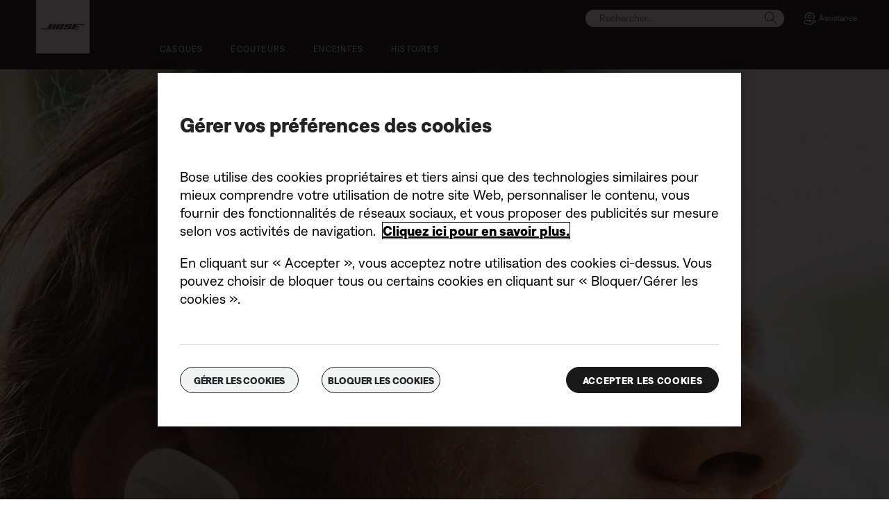

--- FILE ---
content_type: text/html;charset=utf-8
request_url: https://www.bosebelgium.be/fr_be/pressroom/archive/2020/bose-introduces-quietcomfort-earbuds-and-sport-earbuds/quietcomfort-earbuds-soapstone-5.html
body_size: 11755
content:
<!DOCTYPE html>
<!--[if lt IE 7]>
<html class="no-js lt-ie9 lt-ie8 lt-ie7" lang="fr-BE"> <![endif]-->
<!--[if IE 7]>
<html class="no-js lt-ie9 lt-ie8" lang="fr-BE"> <![endif]-->
<!--[if IE 8]>
<html class="no-js lt-ie9" lang="fr-BE"> <![endif]-->
<!--[if gt IE 8]><!-->
<html class="no-js" lang="fr-BE"> <!--<![endif]-->
<head>
<meta charset="utf-8"/>
<meta name="viewport" content="width=device-width, initial-scale=1"/>
<meta name="keywords"/>
<meta name="description"/>
<script>
        var regexOneTrustGroup = new RegExp(/%2C4%3A1/g);
        var oneTrustGroups = '';
        var cookieOneTrust = (document.cookie.match(/^(?:.*;)?\s*OptanonConsent\s*=\s*([^;]+)(?:.*)?$/) || [null, null])[1];

        if (cookieOneTrust !== null) {
            oneTrustGroups = cookieOneTrust.substring(cookieOneTrust.indexOf('groups='), cookieOneTrust.length);

            if (oneTrustGroups.indexOf('&') > -1) {
                oneTrustGroups = oneTrustGroups.substring(0, oneTrustGroups.indexOf('&'));
            }
        }

        if (regexOneTrustGroup.test(oneTrustGroups)) {
            (function(win, doc, style, timeout) {
                var STYLE_ID = 'at-body-style';

                function getParent() {
                    return doc.getElementsByTagName('head')[0];
                }

                function addStyle(parent, id, def) {
                    if (!parent) {
                        return;
                    }

                    var styleAdded = doc.createElement('style');

                    styleAdded.id = id;
                    styleAdded.innerHTML = def;
                    parent.appendChild(styleAdded);
                }

                function removeStyle(parent, id) {
                    if (!parent) {
                        return;
                    }

                    var styleRemoved = doc.getElementById(id);

                    if (!styleRemoved) {
                        return;
                    }

                    parent.removeChild(styleRemoved);
                }

                addStyle(getParent(), STYLE_ID, style);
                setTimeout(function() {
                    removeStyle(getParent(), STYLE_ID);
                }, timeout);
            }(window, document, 'body {opacity: 0 !important}', 3000));
        }
    </script>
<link href="//static.bose.com/etc/designs/bose/consumer-products-2016/design.a504e530aa51ce091b935a7a72ff0cb2.css" rel="stylesheet" type="text/css"/>
<link rel="stylesheet" href="//static.bose.com/etc.clientlibs/bose/ecommerce-b2b/components/newTextMicroSite/v1/text/clientlibs.d41d8cd98f00b204e9800998ecf8427e.css" type="text/css">
<link rel="stylesheet" href="//static.bose.com/etc.clientlibs/bose/common/components/versioned-components/text/v1/text/clientlibs.d41d8cd98f00b204e9800998ecf8427e.css" type="text/css">
<link rel="stylesheet" href="//static.bose.com/etc/clientlibs/bose/common/aem-responsive-grid.fdfb6287e8742a41a386a6a6e2909bdd.css" type="text/css">
<link rel="stylesheet" href="//static.bose.com/etc/clientlibs/bose/common/components/buttonLink/clientlibs-b2c.6bd2678b29b8bb40792301269aa8fb91.css" type="text/css">
<link rel="stylesheet" href="//static.bose.com/etc.clientlibs/bose-core-components/components/list/v1/list/clientlibs.221358d26ef2c428eb3aab290ab806b0.css" type="text/css">
<link rel="stylesheet" href="//static.bose.com/etc/clientlibs/bose/common/libraries/slick.c6d2e0ba728e5d77e52ffee75a0e7736.css" type="text/css">
<link rel="stylesheet" href="//static.bose.com/etc/clientlibs/bose/common/components/imageGallery/clientlibs-b2c.1f46e7e351d7e6eca3ebf2f3dfd21b34.css" type="text/css">
<link rel="stylesheet" href="//static.bose.com/etc/clientlibs/bose/ecommerce/components/productImageSlider/clientlibs-b2c.7334f702b67ace9ddd35575f9b1793d4.css" type="text/css">
<link rel="stylesheet" href="//static.bose.com/etc/clientlibs/bose/ecommerce/components/paypalBanner/clientlibs-b2c.58f8fac62f7633e901a6e104b8692c94.css" type="text/css">
<link rel="stylesheet" href="//static.bose.com/etc.clientlibs/bose/ecommerce/components/klarnaBanner/clientlibs.ff7d72555335e223f30f74dc4b3c1a38.css" type="text/css">
<link rel="stylesheet" href="//static.bose.com/etc/clientlibs/bose/common/components/backToTopButton/clientlibs-b2c.0dddf9229839be282581435b69ddaaa5.css" type="text/css">
<link rel="stylesheet" href="//static.bose.com/etc.clientlibs/bose/forms/components/select/clientlibs.4c2d262e0d8e7dec43e383739be78915.css" type="text/css">
<link rel="stylesheet" href="//static.bose.com/etc.clientlibs/bose/ecommerce/components/ratingsAndReviews/clientlibs.650e67c6a209a5431ca0369126c98c0f.css" type="text/css">
<link rel="stylesheet" href="//static.bose.com/etc.clientlibs/bose/ecommerce/components/allowedStatesInfo/clientlibs.ec651b910002e8b451a4f5b280e90674.css" type="text/css">
<link rel="stylesheet" href="//static.bose.com/etc.clientlibs/bose/ecommerce/components/productEligibility/clientlibs.f8e54669862fba15f9d83eddc3c956ce.css" type="text/css">
<link rel="stylesheet" href="//static.bose.com/etc.clientlibs/bose/ecommerce/components/ecommerceArea2/clientlibs.92acdf8342c1a513c189bf7814108107.css" type="text/css">
<script src="//static.bose.com/etc/clientlibs/bose/common/javascript-head-deps.js"></script>
<script>
    var categoryPathSegments = Bose.Utils.getCategoryPathSegments();

    Bose.DataLayer.setPageVariable("path", "https:\/\/www.bosebelgium.be\/fr_be\/pressroom\/archive\/2020\/bose\u002Dintroduces\u002Dquietcomfort\u002Dearbuds\u002Dand\u002Dsport\u002Dearbuds\/quietcomfort\u002Dearbuds\u002Dsoapstone\u002D5.html");
    Bose.DataLayer.setPageVariable("name", "quietcomfort\u002Dearbuds\u002Dsoapstone\u002D5");
    Bose.DataLayer.setPageVariable("referrerUrl", document.referrer);
    Bose.DataLayer.setPageVariable("type", "contentpage");
    Bose.DataLayer.setPageVariable("country", "be");
    Bose.DataLayer.setPageVariable("countryFullEnglish", "belgium");
    Bose.DataLayer.setPageVariable("language", "fr");
    Bose.DataLayer.setPageVariable("languageFullEnglish", "french");
    Bose.DataLayer.setPageVariable("locale", "fr\u002DBE");
    Bose.DataLayer.setPageVariable("RID", Bose.Utils.getParameterByName("ET_RID"));
    Bose.DataLayer.setPageVariable("CID", Bose.Utils.getParameterByName("ET_CID"));
    Bose.DataLayer.setPageVariable("formattedLocale", "fr_be");
    Bose.DataLayer.setPageVariable("dataCaptureEnabled", "true");
    Bose.DataLayer.setPageVariable('primaryCategory', categoryPathSegments[0]);
    Bose.DataLayer.setPageVariable("environment", "gdp\u002Dprod\u002Dblue");
    Bose.DataLayer.setPageVariable("isProductionMode", "true");
    Bose.DataLayer.setPageVariable("isAuthorMode", "false");
    Bose.DataLayer.setPageVariable("enableOrionCall", "");
    Bose.DataLayer.setPageVariable("hatchUrl", "https:\/\/gethatch.com\/5aeaeac846e0fb0001be1fa8\/affiliate\/52413\/json?language=FR\x26region=");
    for (var i = 1; i < categoryPathSegments.length; i++) {
        // Skip first as it is the primary category.
        Bose.DataLayer.setPageVariable('subCategory' + i, categoryPathSegments[i]);
    }

    Bose.DataLayer.setSettingsVariable('microServiceUrl', "https:\/\/cdn.prod.gds.bose.com\/orion\/v1\/");
    Bose.DataLayer.setSettingsVariable("geolocationEnabled", "false");
    Bose.DataLayer.setSettingsVariable("ecommerceEnabled", "true");

    Bose.DataLayer.readCookies();

</script>
<script src="//assets.adobedtm.com/launch-ENf50d3e16785c41448218df6189cad7e6.min.js" id="launch" async></script>
<script src="//static.bose.com/etc/clientlibs/bose/common/libraries/bose-target.js"></script>
<link rel="canonical" href="https://www.bosebelgium.be/fr_be/pressroom/archive/2020/bose-introduces-quietcomfort-earbuds-and-sport-earbuds/quietcomfort-earbuds-soapstone-5.html"/>
<!-- /* Alternate sites */ -->
<link rel="alternate" href="https://www.bose.no/nb_no/pressroom/archive/2020/bose-introduces-quietcomfort-earbuds-and-sport-earbuds/quietcomfort-earbuds-soapstone-5.html" hreflang="nb-NO"/>
<link rel="alternate" href="https://www.bosebelgium.be/nl_be/pressroom/archive/2020/bose-introduces-quietcomfort-earbuds-and-sport-earbuds/quietcomfort-earbuds-soapstone-5.html" hreflang="nl-BE"/>
<link rel="alternate" href="https://www.bose.se/sv_se/pressroom/archive/2020/bose-introduces-quietcomfort-earbuds-and-sport-earbuds/quietcomfort-earbuds-soapstone-5.html" hreflang="sv-SE"/>
<link rel="alternate" href="https://www.bose.cn/zh_cn/pressroom/archive/2020/bose-introduces-quietcomfort-earbuds-and-sport-earbuds/quietcomfort-earbuds-soapstone-5.html" hreflang="zh-CN"/>
<link rel="alternate" href="https://www.bose.co.nz/en_nz/pressroom/archive/2020/bose-introduces-quietcomfort-earbuds-and-sport-earbuds/quietcomfort-earbuds-soapstone-5.html" hreflang="en-NZ"/>
<link rel="alternate" href="https://www.bosebelgium.be/fr_be/pressroom/archive/2020/bose-introduces-quietcomfort-earbuds-and-sport-earbuds/quietcomfort-earbuds-soapstone-5.html" hreflang="fr-BE"/>
<link rel="alternate" href="https://www.bose.dk/da_dk/pressroom/archive/2020/bose-introduces-quietcomfort-earbuds-and-sport-earbuds/quietcomfort-earbuds-soapstone-5.html" hreflang="da-DK"/>
<link rel="alternate" href="https://www.bose.ch/de_ch/pressroom/archive/2020/bose-introduces-quietcomfort-earbuds-and-sport-earbuds/quietcomfort-earbuds-soapstone-5.html" hreflang="de-CH"/>
<link rel="alternate" href="https://www.bose.com.au/en_au/pressroom/archive/2020/bose-introduces-quietcomfort-earbuds-and-sport-earbuds/quietcomfort-earbuds-soapstone-5.html" hreflang="en-AU"/>
<link rel="alternate" href="https://www.bose.ca/en_ca/pressroom/archive/2020/bose-introduces-quietcomfort-earbuds-and-sport-earbuds/quietcomfort-earbuds-soapstone-5.html" hreflang="en-CA"/>
<link rel="alternate" href="https://www.bose.it/it_it/pressroom/archive/2020/bose-introduces-quietcomfort-earbuds-and-sport-earbuds/quietcomfort-earbuds-soapstone-5.html" hreflang="it-IT"/>
<link rel="alternate" href="https://www.bose.nl/nl_nl/pressroom/archive/2020/bose-introduces-quietcomfort-earbuds-and-sport-earbuds/quietcomfort-earbuds-soapstone-5.html" hreflang="nl-NL"/>
<link rel="alternate" href="https://www.bose.fr/fr_fr/pressroom/archive/2020/bose-introduces-quietcomfort-earbuds-and-sport-earbuds/quietcomfort-earbuds-soapstone-5.html" hreflang="fr-FR"/>
<link rel="alternate" href="https://www.bose.com/en_us/pressroom/archive/2020/bose-introduces-quietcomfort-earbuds-and-sport-earbuds/quietcomfort-earbuds-soapstone-5.html" hreflang="en-US"/>
<link rel="alternate" href="https://www.bose.de/de_de/pressroom/archive/2020/bose-introduces-quietcomfort-earbuds-and-sport-earbuds/quietcomfort-earbuds-soapstone-5.html" hreflang="de-DE"/>
<link rel="alternate" href="https://www.bose.co.jp/ja_jp/pressroom/archive/2020/bose-introduces-quietcomfort-earbuds-and-sport-earbuds/quietcomfort-earbuds-soapstone-5.html" hreflang="ja-JP"/>
<link rel="alternate" href="https://www.bose.fi/fi_fi/pressroom/archive/2020/bose-introduces-quietcomfort-earbuds-and-sport-earbuds/quietcomfort-earbuds-soapstone-5.html" hreflang="fi-FI"/>
<link rel="alternate" href="https://www.bose.co.uk/en_gb/pressroom/archive/2020/bose-introduces-quietcomfort-earbuds-and-sport-earbuds/quietcomfort-earbuds-soapstone-5.html" hreflang="en-GB"/>
<link rel="alternate" href="https://www.bose.ch/fr_ch/pressroom/archive/2020/bose-introduces-quietcomfort-earbuds-and-sport-earbuds/quietcomfort-earbuds-soapstone-5.html" hreflang="fr-CH"/>
<link rel="alternate" href="https://www.bosebelgium.be/fr_be/pressroom/archive/2020/bose-introduces-quietcomfort-earbuds-and-sport-earbuds/quietcomfort-earbuds-soapstone-5.html" hreflang="x-default"/>
<script type="text/javascript">var inHeadTS = (new Date()).getTime();</script>
<link rel="icon" type="image/vnd.microsoft.icon" href="//static.bose.com/etc/designs/bose/consumer-products-2016/favicon.ico"/>
<link rel="shortcut icon" type="image/vnd.microsoft.icon" href="//static.bose.com/etc/designs/bose/consumer-products-2016/favicon.ico"/>
<title>QuietComfort Earbuds Soapstone 5</title>
<meta property="og:title" content="QuietComfort Earbuds Soapstone 5"/>
<meta property="og:image" content="https://static.bose.com/etc/designs/bose/base2016/design/images/bose_logo_white_on_black.jpg"/>
<meta property="og:url" content="https://www.bosebelgium.be/fr_be/pressroom/archive/2020/bose-introduces-quietcomfort-earbuds-and-sport-earbuds/quietcomfort-earbuds-soapstone-5.html"/>
<meta name="twitter:card" content="summary"/>
<meta name="twitter:site" content="@Bose"/>
<meta property="twitter:title" content="QuietComfort Earbuds Soapstone 5"/>
<meta property="twitter:image" content="https://static.bose.com/etc/designs/bose/base2016/design/images/bose_logo_white_on_black.jpg"/>
</head>
<body data-tracking-event="page-impression" data-tracking-info='{&#34;name&#34;:&#34;quietcomfort-earbuds-soapstone-5&#34;,&#34;type&#34;:&#34;contentpage&#34;,&#34;country&#34;:&#34;belgium&#34;,&#34;environment&#34;:&#34;gdp-prod-blue&#34;,&#34;language&#34;:&#34;french&#34;}'>
<a name="top"></a>
<header class="bose-headercontainer  -pushDownContent">
<!-- start: bose-header -->
<div class="bose-infoBar2016 bose-infoBar2016--cookie bose-infoBar2016--fixedBottom bose-infoBar2016--closeable" data-privacy-max-clicks="0" data-privacy-initial="p=NONE;t=1" data-privacy-consent="p=NONE;t=1" data-privacy-enabled="false" data-privacy-reset-date="2018-09-27T11:00:00.000-04:00">
<div class="bose-infoBar2016__container">
<input type="hidden" class="checkForResetDate"/>
<div class="bose-infoBar2016__message"><p>En continuant d’utiliser ce site, vous acceptez le fait que nous utilisions des cookies et d’autres technologies en ligne pour vous envoyer des publicités ciblées, pour les réseaux sociaux, pour les analyses de données et pour mieux comprendre votre utilisation de notre site Web. <a class="bose-link" href="/fr_be/legal/cookie_policy.html" target="_self">Cliquez ici pour en savoir plus sur les types de cookies que nous utilisons et sur la marche à suivre pour modifier vos paramètres en matière de cookies</a>.<br/>
</p>
</div>
<div class="bose-infoBar2016__closeArea">
<a aria-label="Fermer" class="bose-infoBar2016__closeAreaIcon" title="Fermer">&nbsp;</a>
</div>
</div>
</div>
<div class="gigya-account-lock-message hide" data-value="Account temporarily locked out. Please reset your password."> </div>
<div class="bose-header2016 -pushDownContent ">
<div class="bose-header2016__container ">
<button class="bose-header2016__hamburger  bose-hamburger" type="button" data-open-menu="Open menu" data-close-menu="Close menu" aria-label="Open menu" aria-expanded="false">
<span class="bose-hamburger__icon"></span>
</button>
<div class="bose-header2016__logocontainer">
<a itemprop="url" href="#mainContent" title="Accéder au contenu" class="bose-header2016__skiplinks">Accéder au contenu</a>
<a itemprop="url" href="/fr_be/index.html" title="Bose" class="bose-header2016__logo bose-logo">
<img src="//static.bose.com/etc/designs/bose/consumer-products-2016/design/images/bose_logo.png" alt="Bose" class="bose-logo__desktop"/>
<img src="//static.bose.com/etc/designs/bose/consumer-products-2016/design/images/bose_mobile_logo.png" alt="Bose" class="bose-logo__mobile"/>
</a>
</div>
<div class="bose-header2016__flexwrapper">
<div class="bose-header2016__navcontainer">
<div class="bose-header2016__servicebar -rightSpacing">
<div class="bose-serviceBar2016">
<div class="bose-serviceBar2016__container bose-serviceBar2016__containerNewVar">
<a aria-label="Rechercher" class="bose-serviceBar2016__search bose-serviceBar2016__item bose-serviceBar2016__itemNewVar bose-serviceBar2016__iconNewVar bose-serviceBar2016__icon bose-serviceBar2016__icon--search" title="Rechercher" data-open-button="true" href="javascript:;">
</a>
<div class="bose-serviceBar2016__item bose-serviceBar2016__itemNewVar bose-header2016__search">
<div class="header-container" data-search-url="https://cdn.gds.bose.com/product-catalog/v1/search/channels/website_ce_be/catalogs/consumer_b2c_categories/fr?term=" data-direct-hits-response="{&#34;directHits&#34;:{}}" data-channel="website_ce_be" data-language="fr_BE" data-catalog="consumer_b2c_categories" data-search-results-path="/content/consumer_electronics/b2c/europe/websites/fr_be/index/search.search.html" data-product-catalog-host="https://cdn.gds.bose.com/product-catalog/v1" data-hide-stock-status="true">
<div class="header-search-modal not-focused">
<div class="header-search-modal-header">
<div class="header-search-modal-header-closebutton add-transition">
<i class="bose-icon bose-icon--close"></i>
</div>
<form class="header-search-modal-header-searchbar-form add-transition" onsubmit="document.querySelector('.all-results-container').click();return false;">
<button class="header-search-modal-header-searchbutton add-transition" type="button" aria-label="Search">
Rechercher
</button>
<div class="header-search-modal-header-searchbar margin add-transition">
<div class="search-not-focus-placeholder add-transition" tabindex="0"><label class="search-not-focus-placeholder-text">Rechercher...</label></div>
<div class="search-icon-container" tabindex="0" aria-label="Rechercher"><i class="bose-icon bose-icon--search"> </i></div>
<input class="header-search-modal-header-searchbar-input" placeholder="Rechercher..." type="search" role="combobox" aria-label="Rechercher" aria-expanded="false"/>
<button class="header-search-modal-header-searchbar-clearbutton" aria-label="Clear" type="button">
<svg xmlns="http://www.w3.org/2000/svg" xmlns:xlink="http://www.w3.org/1999/xlink" width="26" height="26" viewBox="0 0 26 26">
<defs>
<clipPath id="clip-path">
<rect id="Rectangle_911" data-name="Rectangle 911" width="26" height="26" transform="translate(249.039 15)" fill="#fff" stroke="#707070" stroke-width="1"/>
</clipPath>
</defs>
<g id="clear_icon" data-name="clear icon" transform="translate(-249.039 -15)" clip-path="url(#clip-path)">
<g id="backspace" transform="translate(249.039 15)">
<g id="CONTAINER">
<rect id="Rectangle_912" data-name="Rectangle 912" width="26" height="26" fill="none"/>
</g>
<g id="icons_outline">
<g id="Group_771" data-name="Group 771">
<path id="Path_3018" data-name="Path 3018" d="M20.023,18.961H9.6a1.611,1.611,0,0,1-1.149-.477L3.028,12.995,8.467,7.517a1.616,1.616,0,0,1,1.151-.478H20.04a1.629,1.629,0,0,1,1.627,1.627v8.667A1.637,1.637,0,0,1,20.023,18.961ZM4.553,13,9.22,17.721a.533.533,0,0,0,.381.157H20.023a.56.56,0,0,0,.56-.544V8.667a.545.545,0,0,0-.544-.544H9.617a.543.543,0,0,0-.383.159Z"/>
<rect id="Rectangle_913" data-name="Rectangle 913" width="7.66" height="1.083" transform="translate(11.531 15.286) rotate(-45)"/>
<rect id="Rectangle_914" data-name="Rectangle 914" width="1.083" height="7.66" transform="translate(11.531 10.635) rotate(-45)"/>
</g>
</g>
</g>
</g>
</svg>
</button>
</div>
</form>
</div>
<div class="header-search-result add-transition">
<div class="header-search-loading d-none">
<div class="loading"></div>
</div>
<div class="header-search-quicklinks">
<p class="header-search-quicklinks-sectiontitle" aria-label="LIENS RAPIDES">
LIENS RAPIDES
</p>
<div class="header-search-quicklink-sly">
<a class="header-search-quicklink" role="option" tabindex="-1" href="/fr_be/products/headphones/earbuds/bose-quietcomfort-earbuds.html" title="Écouteurs Bose QuietComfort">Écouteurs Bose QuietComfort</a>
<a class="header-search-quicklink" role="option" tabindex="-1" href="/fr_be/products/speakers/portable_speakers/SLFLXII-SPEAKERWIRELESS.html" title="Enceinte portable Bose SoundLink Flex (2e génération)">Enceinte portable Bose SoundLink Flex (2e génération)</a>
<a class="header-search-quicklink" role="option" tabindex="-1" href="/fr_be/products/speakers/home_theater/bose-smart-soundbar.html" title="Barre de son intelligente Bose">Barre de son intelligente Bose</a>
<a class="header-search-quicklink" role="option" tabindex="-1" href="/fr_be/products/speakers/portable_speakers/soundlink-max.html" title="Enceinte portable Bose SoundLink Max">Enceinte portable Bose SoundLink Max</a>
<a class="header-search-quicklink" role="option" tabindex="-1" href="/fr_be/products/headphones/earbuds/bose-ultra-open-earbuds.html" title="Écouteurs oreilles libres Bose Ultra">Écouteurs oreilles libres Bose Ultra</a>
<a class="header-search-quicklink" role="option" tabindex="-1" href="/fr_be/products/headphones/noise_cancelling_headphones/bose-quietcomfort-headphones-ultra.html" title="Casque Bose QuietComfort Ultra">Casque Bose QuietComfort Ultra</a>
</div>
</div>
<div class="header-search-body d-none">
<div class="header-search-body-main">
<div class="header-search-suggestions">
<p class="header-search-quicklinks-sectiontitle" aria-label="Suggestions">
Suggestions
</p>
<div class="header-search-suggestions-body"></div>
</div>
<div class="header-search-topresults">
<p class="header-search-quicklinks-sectiontitle" aria-label="Meilleurs résultats">
Meilleurs résultats
</p>
<div class="header-search-topresults-body"></div>
</div>
<div class="header-search-relatedcontent">
<p class="header-search-quicklinks-sectiontitle" aria-label="Contenu connexe">
Contenu connexe
</p>
<div class="header-search-relatedcontent-body"></div>
</div>
</div>
<div class="header-search-footer">
<div class="pill-container">
<button class="header-search-footer-categorypill" data-category="products">
<span class="header-search-footer-categorypill-label">Produits</span>
</button>
<button class="header-search-footer-categorypill" data-category="accessories">
<span class="header-search-footer-categorypill-label">Accessoires</span>
</button>
</div>
<div class="all-results-container">
<button class="header-search-footer-allresults">
Tous les résultats
</button>
<span class="bif-long-arrow-left-container">
<svg xmlns="http://www.w3.org/2000/svg" width="16" height="10" viewBox="0 0 16 10" style="height: 31px;width: 20px;">
<path class="a" d="M5,16,0,10.516l.81-.888,3.619,3.967V0H5.577V13.595L9.19,9.634l.81.888Z" transform="translate(0 10) rotate(-90)"></path>
</svg>
</span>
</div>
</div>
</div>
</div>
</div>
</div>
<script type="application/ld+json">
            {
                "@context": "http://schema.org",
                "@type": "WebSite",
                "url": "https://www.bosebelgium.be/fr_be/pressroom/archive/2020/bose-introduces-quietcomfort-earbuds-and-sport-earbuds/quietcomfort-earbuds-soapstone-5.html",
                "potentialAction": {
                    "@type": "SearchAction",
                    "target": "https://www.bosebelgium.be/fr_be/search.search.html?&query={query}",
                    "query-input": "required name=query"
                }
            }
        </script>
<div class="bose-header2016__cancelButton">
<a href="#" role="button">Cancel</a>
</div>
</div>
<input type="hidden" value="false" id="bose-serviceBar2016__contactPro"/>
<span class="bose-searchIcon hide js-bose-searchIcon" type="button" data-open-menu="Open menu" data-close-menu="Close menu" aria-label="Open menu" aria-expanded="false"></span>
<div class="bose-serviceBar2016__custom bose-serviceBar2016__item bose-serviceBar2016__itemNewVar">
<a class="bose-serviceBar2016__item bose-serviceBar2016__itemNewVar bose-serviceBar2016__custom--navContent" href="/fr_be/support.html" target="_self" aria-expanded="false" data-tracking-event='navigation-click' data-tracking-info='{"name":"support","category":"support","type":"header"}' title="Assistance">
<img class="bose-serviceBar2016__custom--navContent-icon" src="//assets.bose.com/content/dam/Bose_DAM/Web/consumer_electronics/global/icons/support_f8f8f8.svg" alt="Assistance icon"/>
<span class="bose-serviceBar2016__custom--navContent-text">Assistance</span>
</a>
<div class="bose-serviceBar2016__custom--subnav">
<a class="bose-serviceBar2016__custom--subnav-items" tabindex="-1" data-tracking-event='navigation-click' data-tracking-info='{"name":"support","category":"","type":"header"}' href="/fr_be/support.html" target="_self" title="Page d’accueil Assistance">Page d’accueil Assistance</a>
<a class="bose-serviceBar2016__custom--subnav-items" tabindex="-1" data-tracking-event='navigation-click' data-tracking-info='{"name":"support","category":"","type":"header"}' href="/fr_be/support.html" target="_self" title="Dépannage">Dépannage</a>
<a class="bose-serviceBar2016__custom--subnav-items" tabindex="-1" data-tracking-event='navigation-click' data-tracking-info='{"name":"headphone_accessories","category":"","type":"header"}' href="/fr_be/products/headphones/headphone_accessories.html" target="_self" title="Accessoires pour casques et écouteurs">Accessoires pour casques et écouteurs</a>
<a class="bose-serviceBar2016__custom--subnav-items" tabindex="-1" data-tracking-event='navigation-click' data-tracking-info='{"name":"speaker_accessories","category":"","type":"header"}' href="/fr_be/products/speakers/speaker_accessories.html" target="_self" title="Accessoires pour enceintes">Accessoires pour enceintes</a>
</div>
</div>
</div>
</div>
</div>
<div class="bose-header2016__topnav bose-header__navBar--spacing">

<div class="bose-navBar2016" lpos="TopNavigation">
<ul class="bose-navBar2016__items">
<li class="bose-navBar2016__item   bose-navBar2016__menuItem--0">
<a aria-expanded="false" data-tracking-event='navigation-click' data-tracking-info='{"name":"headphones","category":"headphones","type":"header"}' href="/fr_be/products/headphones.html" target="_self" class="bose-navBar2016__btn" title="Casques">
<span class="bose-navBar2016__btnText">Casques</span>
</a>
<div class="bose-navBar2016__itemFoldout bose-navBarFoldout2016 bose-navBarFoldout2016" data-tracking-event='navigation-impression' data-tracking-info='{"category":"headphones","type":"header"}'>
<div class="bose-navBarFoldout2016__menuitemsWrapper">
<div class="bose-navBarFoldout2016__menuitemsWrapper__inner parent" lpos="SubNavigation">
<ul class="bose-navBarFoldout2016__menuitems   parent">
<li class="bose-navBarFoldout2016__menuitem ">
<a data-tracking-event='navigation-click' data-tracking-info='{"name":"headphones","category":"headphones","type":"header"}' href="/fr_be/shop_all/headphones/headphones.html" target="_self" title="Découvrir tous les produits
" tabindex="-1">
<span class="bose-navBarFoldout2016__menuitemLabel ">Découvrir tous les produits
</span>
</a>
</li>
<li class="bose-navBarFoldout2016__menuitem ">
<a data-tracking-event='navigation-click' data-tracking-info='{"name":"new","category":"headphones","type":"header"}' href="/fr_be/shop_all/shop_all_products/new.html" target="_self" title="Nouveau" tabindex="-1">
<span class="bose-navBarFoldout2016__menuitemLabel ">Nouveau</span>
</a>
</li>
</ul>
<ul class="bose-navBarFoldout2016__menuitems  parent">
<li class="bose-navBarFoldout2016__menuitem ">
<a data-tracking-event='navigation-click' data-tracking-info='{"name":"noise_cancelling_headphones","category":"headphones","type":"header"}' href="/fr_be/products/headphones/noise_cancelling_headphones.html" target="_self" title="Réduction de bruit" tabindex="-1">
<span class="bose-navBarFoldout2016__menuitemLabel ">Réduction de bruit</span>
</a>
</li>
<li class="bose-navBarFoldout2016__menuitem ">
<a data-tracking-event='navigation-click' data-tracking-info='{"name":"earbuds","category":"headphones","type":"header"}' href="/fr_be/products/headphones/earbuds.html" target="_self" title="Écouteurs" tabindex="-1">
<span class="bose-navBarFoldout2016__menuitemLabel ">Écouteurs</span>
</a>
</li>
<li class="bose-navBarFoldout2016__menuitem ">
<a data-tracking-event='navigation-click' data-tracking-info='{"name":"bose_open_earbuds","category":"headphones","type":"header"}' href="/fr_be/products/headphones/bose_open_earbuds.html" target="_self" title="Écouteurs Oreilles Libres" tabindex="-1">
<span class="bose-navBarFoldout2016__menuitemLabel ">Écouteurs Oreilles Libres</span>
</a>
</li>
</ul>
<ul class="bose-navBarFoldout2016__menuitems  parent">
<li class="bose-navBarFoldout2016__menuitem ">
<a data-tracking-event='navigation-click' data-tracking-info='{"name":"aviation_headsets","category":"headphones","type":"header"}' href="/fr_be/products/headphones/aviation_headsets.html" target="_self" title="Casques d’aviation" tabindex="-1">
<span class="bose-navBarFoldout2016__menuitemLabel ">Casques d’aviation</span>
</a>
</li>
<li class="bose-navBarFoldout2016__menuitem ">
<a data-tracking-event='navigation-click' data-tracking-info='{"name":"headphone_accessories","category":"headphones","type":"header"}' href="/fr_be/products/headphones/headphone_accessories.html" target="_self" title="Accessoires" tabindex="-1">
<span class="bose-navBarFoldout2016__menuitemLabel ">Accessoires</span>
</a>
</li>
</ul>
</div>
</div>
</div>
</li>
<li class="bose-navBar2016__item   bose-navBar2016__menuItem--1">
<a aria-expanded="false" data-tracking-event='navigation-click' data-tracking-info='{"name":"earbuds","category":"earbuds","type":"header"}' href="/fr_be/products/headphones/earbuds.html" target="_self" class="bose-navBar2016__btn" title="Écouteurs">
<span class="bose-navBar2016__btnText">Écouteurs</span>
</a>
<div class="bose-navBar2016__itemFoldout bose-navBarFoldout2016 bose-navBarFoldout2016" data-tracking-event='navigation-impression' data-tracking-info='{"category":"earbuds","type":"header"}'>
<div class="bose-navBarFoldout2016__menuitemsWrapper">
<div class="bose-navBarFoldout2016__menuitemsWrapper__inner parent" lpos="SubNavigation">
<ul class="bose-navBarFoldout2016__menuitems   parent">
<li class="bose-navBarFoldout2016__menuitem ">
<a data-tracking-event='navigation-click' data-tracking-info='{"name":"earbuds","category":"earbuds","type":"header"}' href="/fr_be/products/headphones/earbuds.html" target="_self" title="Découvrir tous les produits
" tabindex="-1">
<span class="bose-navBarFoldout2016__menuitemLabel ">Découvrir tous les produits
</span>
</a>
</li>
<li class="bose-navBarFoldout2016__menuitem ">
<a data-tracking-event='navigation-click' data-tracking-info='{"name":"new","category":"earbuds","type":"header"}' href="/fr_be/shop_all/shop_all_products/new.html" target="_self" title="Nouveau" tabindex="-1">
<span class="bose-navBarFoldout2016__menuitemLabel ">Nouveau</span>
</a>
</li>
</ul>
<ul class="bose-navBarFoldout2016__menuitems  parent">
<li class="bose-navBarFoldout2016__menuitem ">
<a data-tracking-event='navigation-click' data-tracking-info='{"name":"ULT-HEADPHONEOPN","category":"earbuds","type":"header"}' href="/fr_be/products/headphones/earbuds/bose-ultra-open-earbuds.html" target="_self" title="Écouteurs oreilles libres Bose Ultra" tabindex="-1">
<span class="bose-navBarFoldout2016__menuitemLabel ">Écouteurs oreilles libres Bose Ultra</span>
</a>
</li>
<li class="bose-navBarFoldout2016__menuitem ">
<a data-tracking-event='navigation-click' data-tracking-info='{"name":"QCUE-HEADPHONEIN","category":"earbuds","type":"header"}' href="/fr_be/products/headphones/earbuds/bose-quietcomfort-earbuds-ultra.html" target="_self" title="Écouteurs Bose QuietComfort Ultra" tabindex="-1">
<span class="bose-navBarFoldout2016__menuitemLabel ">Écouteurs Bose QuietComfort Ultra</span>
</a>
</li>
<li class="bose-navBarFoldout2016__menuitem ">
<a data-tracking-event='navigation-click' data-tracking-info='{"name":"QCEARB24-HEADPHONEIN","category":"earbuds","type":"header"}' href="/fr_be/products/headphones/earbuds/bose-quietcomfort-earbuds.html" target="_self" title="Écouteurs Bose QuietComfort" tabindex="-1">
<span class="bose-navBarFoldout2016__menuitemLabel ">Écouteurs Bose QuietComfort</span>
</a>
</li>
</ul>
<ul class="bose-navBarFoldout2016__menuitems  parent">
<li class="bose-navBarFoldout2016__menuitem ">
<a data-tracking-event='navigation-click' data-tracking-info='{"name":"earbuds_accessories","category":"earbuds","type":"header"}' href="/fr_be/products/headphones/earbuds/earbuds_accessories.html" target="_self" title="ACCESSOIRES" tabindex="-1">
<span class="bose-navBarFoldout2016__menuitemLabel ">ACCESSOIRES</span>
</a>
</li>
</ul>
</div>
</div>
</div>
</li>
<li class="bose-navBar2016__item   bose-navBar2016__menuItem--2">
<a aria-expanded="false" data-tracking-event='navigation-click' data-tracking-info='{"name":"speakers","category":"speakers","type":"header"}' href="/fr_be/products/speakers.html" target="_self" class="bose-navBar2016__btn" title="Enceintes">
<span class="bose-navBar2016__btnText">Enceintes</span>
</a>
<div class="bose-navBar2016__itemFoldout bose-navBarFoldout2016 bose-navBarFoldout2016" data-tracking-event='navigation-impression' data-tracking-info='{"category":"speakers","type":"header"}'>
<div class="bose-navBarFoldout2016__menuitemsWrapper">
<div class="bose-navBarFoldout2016__menuitemsWrapper__inner parent" lpos="SubNavigation">
<ul class="bose-navBarFoldout2016__menuitems   parent">
<li class="bose-navBarFoldout2016__menuitem ">
<a data-tracking-event='navigation-click' data-tracking-info='{"name":"speakers","category":"speakers","type":"header"}' href="/fr_be/shop_all/speakers/speakers.html" target="_self" title="Découvrir tous les produits
" tabindex="-1">
<span class="bose-navBarFoldout2016__menuitemLabel ">Découvrir tous les produits
</span>
</a>
</li>
<li class="bose-navBarFoldout2016__menuitem ">
<a data-tracking-event='navigation-click' data-tracking-info='{"name":"new","category":"speakers","type":"header"}' href="/fr_be/shop_all/shop_all_products/new.html" target="_self" title="Nouveau" tabindex="-1">
<span class="bose-navBarFoldout2016__menuitemLabel ">Nouveau</span>
</a>
</li>
</ul>
<ul class="bose-navBarFoldout2016__menuitems  parent">
<li class="bose-navBarFoldout2016__menuitem ">
<a data-tracking-event='navigation-click' data-tracking-info='{"name":"portable_speakers","category":"speakers","type":"header"}' href="/fr_be/products/speakers/portable_speakers.html" target="_self" title="Bluetooth portable" tabindex="-1">
<span class="bose-navBarFoldout2016__menuitemLabel ">Bluetooth portable</span>
</a>
</li>
<li class="bose-navBarFoldout2016__menuitem ">
<a data-tracking-event='navigation-click' data-tracking-info='{"name":"smart_home","category":"speakers","type":"header"}' href="/fr_be/products/speakers/smart_home.html" target="_self" title="Audio domestique" tabindex="-1">
<span class="bose-navBarFoldout2016__menuitemLabel ">Audio domestique</span>
</a>
</li>
<li class="bose-navBarFoldout2016__menuitem ">
<a data-tracking-event='navigation-click' data-tracking-info='{"name":"home_theater","category":"speakers","type":"header"}' href="/fr_be/products/speakers/home_theater.html" target="_self" title="Home cinéma" tabindex="-1">
<span class="bose-navBarFoldout2016__menuitemLabel ">Home cinéma</span>
</a>
</li>
<li class="bose-navBarFoldout2016__menuitem ">
<a data-tracking-event='navigation-click' data-tracking-info='{"name":"soundbars","category":"speakers","type":"header"}' href="/fr_be/products/speakers/soundbars.html" target="_self" title="Barres de son" tabindex="-1">
<span class="bose-navBarFoldout2016__menuitemLabel ">Barres de son</span>
</a>
</li>
</ul>
<ul class="bose-navBarFoldout2016__menuitems  parent">
<li class="bose-navBarFoldout2016__menuitem ">
<a data-tracking-event='navigation-click' data-tracking-info='{"name":"amplifiers","category":"speakers","type":"header"}' href="/fr_be/products/speakers/amplifiers.html" target="_self" title="Amplificateurs" tabindex="-1">
<span class="bose-navBarFoldout2016__menuitemLabel ">Amplificateurs</span>
</a>
</li>
<li class="bose-navBarFoldout2016__menuitem ">
<a data-tracking-event='navigation-click' data-tracking-info='{"name":"stereo_speakers","category":"speakers","type":"header"}' href="/fr_be/products/speakers/stereo_speakers.html" target="_self" title="Stéréo" tabindex="-1">
<span class="bose-navBarFoldout2016__menuitemLabel ">Stéréo</span>
</a>
</li>
<li class="bose-navBarFoldout2016__menuitem ">
<a data-tracking-event='navigation-click' data-tracking-info='{"name":"portable_pa_speakers","category":"speakers","type":"header"}' href="/fr_be/products/speakers/portable_pa_speakers.html" target="_self" title="Système de sonorisation portable" tabindex="-1">
<span class="bose-navBarFoldout2016__menuitemLabel ">Système de sonorisation portable</span>
</a>
</li>
<li class="bose-navBarFoldout2016__menuitem ">
<a data-tracking-event='navigation-click' data-tracking-info='{"name":"speaker_accessories","category":"speakers","type":"header"}' href="/fr_be/products/speakers/speaker_accessories.html" target="_self" title="Accessoires" tabindex="-1">
<span class="bose-navBarFoldout2016__menuitemLabel ">Accessoires</span>
</a>
</li>
</ul>
</div>
</div>
</div>
</li>
<li class="bose-navBar2016__item  -noChildren bose-navBar2016__menuItem--3">
<a data-tracking-event='navigation-click' data-tracking-info='{"name":"better_with_bose","category":"better_with_bose","type":"header"}' href="/fr_be/better_with_bose.html" target="_self" class="bose-navBar2016__btn" title="Histoires">
<span class="bose-navBar2016__btnText">Histoires</span>
</a>
</li>
</ul>
<!-- Seperated Account widget starts.-->
<!-- Seperated Account widget ends-->
<!-- Wishlist starts-->
<!-- Wishlist ends-->
<!-- Generic type -->
<div class="bose-serviceBar2016__custom bose-serviceBar2016__item bose-serviceBar2016__itemNewVar" tabindex="0">
<a class="bose-serviceBar2016__item bose-serviceBar2016__itemNewVar bose-serviceBar2016__custom--navContent bose-serviceBar2016__custom--mobile bose-navBar2016__customPlus -open" data-tracking-event="button-click" data-tracking-info='{"placement":"right","name":"Assistance","targetpath":"/content/consumer_electronics_support/b2c/europe/websites/fr_be/index/support.html"}'>
<img class="bose-serviceBar2016__custom--navContent-icon" src="//assets.bose.com/content/dam/Bose_DAM/Web/consumer_electronics/global/icons/support_f8f8f8.svg"/>
<span class="bose-serviceBar2016__custom--navContent-text">Assistance</span>
</a>
<div class="bose-serviceBar2016__custom--subnav">
<a class="bose-serviceBar2016__custom--subnav-items" data-tracking-event="button-click" data-tracking-info='{"placement":"right","name":"Page d’accueil Assistance","targetpath":"/content/consumer_electronics_support/b2c/europe/websites/fr_be/index/support.html"}' href="/fr_be/support.html" target="_self">Page d’accueil Assistance</a>
<a class="bose-serviceBar2016__custom--subnav-items" data-tracking-event="button-click" data-tracking-info='{"placement":"right","name":"Dépannage","targetpath":"/content/consumer_electronics_support/b2c/europe/websites/fr_be/index/support.html"}' href="/fr_be/support.html" target="_self">Dépannage</a>
<a class="bose-serviceBar2016__custom--subnav-items" data-tracking-event="button-click" data-tracking-info='{"placement":"right","name":"Accessoires pour casques et écouteurs","targetpath":"/content/consumer_electronics/b2c/europe/websites/fr_be/category/headphone_accessories.html"}' href="/fr_be/products/headphones/headphone_accessories.html" target="_self">Accessoires pour casques et écouteurs</a>
<a class="bose-serviceBar2016__custom--subnav-items" data-tracking-event="button-click" data-tracking-info='{"placement":"right","name":"Accessoires pour enceintes","targetpath":"/content/consumer_electronics/b2c/europe/websites/fr_be/category/speaker_accessories.html"}' href="/fr_be/products/speakers/speaker_accessories.html" target="_self">Accessoires pour enceintes</a>
</div>
</div>
<!-- Generic type ends-->
</div>
</div>
</div>
</div>
<a name="mainContent" id="mainContent" aria-hidden="true" class="bose-header2016__mainContentAnchor"></a>
</div>
</div>
</header>
<main>
<section class="bose-component-genericContentPage parent">
<div class="grid-12 bose-content-container">
<div class="adaptiveImageComponent image parbase"><a id="E3E3F315120C24B7E0C20AD2C5315338"></a>
<div class=" bose-adaptiveImage bose-adaptiveImage--fullWidth  bose-adaptiveImage--fullHeight">
<div class="bose-adaptiveImage__container">
<img class="bose-adaptiveImage__image lazyload js-adaptiveImage" alt="QuietComfort Earbuds Soapstone" data-src="//assets.bose.com/content/dam/Bose_DAM/Web/consumer_electronics/global/pressroom/2020/bose_introduces_quietcomfort_earbuds_and_sport_earbuds/QCEB_Soapstone_005_RGB.JPG/jcr:content/renditions/cq5dam.web.320.320.jpeg" data-sizes="auto" data-srcset="//assets.bose.com/content/dam/Bose_DAM/Web/consumer_electronics/global/pressroom/2020/bose_introduces_quietcomfort_earbuds_and_sport_earbuds/QCEB_Soapstone_005_RGB.JPG/jcr:content/renditions/cq5dam.web.320.320.jpeg 320w, //assets.bose.com/content/dam/Bose_DAM/Web/consumer_electronics/global/pressroom/2020/bose_introduces_quietcomfort_earbuds_and_sport_earbuds/QCEB_Soapstone_005_RGB.JPG/jcr:content/renditions/cq5dam.web.600.600.jpeg 600w, //assets.bose.com/content/dam/Bose_DAM/Web/consumer_electronics/global/pressroom/2020/bose_introduces_quietcomfort_earbuds_and_sport_earbuds/QCEB_Soapstone_005_RGB.JPG/jcr:content/renditions/cq5dam.web.1000.1000.jpeg 1000w, //assets.bose.com/content/dam/Bose_DAM/Web/consumer_electronics/global/pressroom/2020/bose_introduces_quietcomfort_earbuds_and_sport_earbuds/QCEB_Soapstone_005_RGB.JPG/jcr:content/renditions/cq5dam.web.1280.1280.jpeg 1280w, //assets.bose.com/content/dam/Bose_DAM/Web/consumer_electronics/global/pressroom/2020/bose_introduces_quietcomfort_earbuds_and_sport_earbuds/QCEB_Soapstone_005_RGB.JPG/jcr:content/renditions/cq5dam.web.1920.1920.jpeg 1920w"/>
</div>
</div>
</div>
<div class="linkButtonAttachment"><a id="D075B4A861EDF82F4799D552F4F30091"></a>
<div class="bose-linkButtonAttachment">
<a class="bose-linkButtonAttachment__link bose-link none bose-linkButtonAttachment__link--black" href="//assets.bose.com/content/dam/Bose_DAM/Web/consumer_electronics/global/pressroom/2020/bose_introduces_quietcomfort_earbuds_and_sport_earbuds/QCEB_Soapstone_005_RGB.JPG" download alt="Download" title="Download">Télécharger</a>
</div>
</div>
<div class="bose-text"><a id="522FC7EA81A490D6E4363726F25FD552"></a>
<div style="color:  !important" class="bose-richText -marginTopDefault -marginLeftDefault -marginRightDefault -marginBottomDefault -ignoreHorizontal
 bose-marginAlignment__Mobile ">
<p>                                                                                                                                             </p>
</div>
</div>
</div>
</section>
</main>
<a class="bose-backToTop__button" href="#top"></a>
<footer>
<div class="bose-footer" lpos="Footer Container">
<div class="bose-footer__moduleBarWrapper">
<div class="bose-footer__moduleBarWrapper__moduleBar">
<div class="bose-footer__container">
<div class="bose-footer__socialMedia">
<div class="socialPage">
<div class="bose-socialMedia   bose-socialMedia--footer2016">
<a data-mobileshowinhead="1" class="bose-socialMedia__icon bose-icon bose-icon--facebook -dark" href="https://www.facebook.com/Bose/" title="Bose Facebook" target="_blank" rel="noopener noreferrer"><span class="bose-screenReaderText">Bose Facebook</span>
</a>
<a data-mobileshowinhead="2" class="bose-socialMedia__icon bose-icon bose-icon--twitter -dark" href="https://x.com/bose" title="Compte Twitter de Bose" target="_blank" rel="noopener noreferrer"><span class="bose-screenReaderText">Compte Twitter de Bose</span>
</a>
<a data-mobileshowinhead="3" class="bose-socialMedia__icon bose-icon bose-icon--youtube -dark" href="https://www.youtube.com/Bose" title="Chaîne YouTube de Bose" target="_blank" rel="noopener noreferrer"><span class="bose-screenReaderText">Chaîne YouTube de Bose</span>
</a>
<a data-mobileshowinhead="4" class="bose-socialMedia__icon bose-icon bose-icon--instagram -dark" href="https://www.instagram.com/Bose" title="Compte Instagram de Bose" target="_blank" rel="noopener noreferrer"><span class="bose-screenReaderText">Compte Instagram de Bose</span>
</a>
</div>
</div>
</div>
<div class="bose-footer__emailForm">
</div>
</div>
</div>
</div>
<div class="bose-footer__container">
<div class="bose-footer__links" lpos="FooterNav">
<div class="bose-footer__link">
<div class="list">
<div class="bose-list bose-list--footer2016 -bold   ">
<ul class="bose-list__list bose-list__list--noBullets">
<li class="bose-list__listitem bose-list__listitem--last">
<span>
<a class="bose-link  " href="https://automotive.bose.fr/?utm_source=bosebelgium.be&utm_medium=referral&utm_content=footer-link" target="_self" alt="Automotive Systems" title="Automotive Systems">Automotive Systems</a>
</span>
</li>
</ul>
</div></div>
</div>
<div class="bose-footer__link">
<div class="list">
<div class="bose-list bose-list--footer2016   ">
<ul class="bose-list__list bose-list__list--noBullets">
<li class="bose-list__listitem ">
<span>
<a class="bose-link  " href="/fr_be/support.html" target="_self" alt="Assistance" title="Assistance">Assistance</a>
</span>
</li>
<li class="bose-list__listitem ">
<span>
<a class="bose-link  " href="/fr_be/contact_us.html" target="_self" alt="Nous contacter" title="Nous contacter">Nous contacter</a>
</span>
</li>
<li class="bose-list__listitem ">
<span>
<a class="bose-link  " href="/fr_be/about_bose.html" target="_self" alt="Qui sommes-nous" title="Qui sommes-nous">Qui sommes-nous</a>
</span>
</li>
<li class="bose-list__listitem ">
<span>
<a class="bose-link  " href="/fr_be/careers.html" target="_self" alt="Travailler chez Bose" title="Travailler chez Bose">Travailler chez Bose</a>
</span>
</li>
<li class="bose-list__listitem ">
<span>
<a class="bose-link  " href="http://global.bose.com" target="_self" alt="Bose dans le monde" title="Bose dans le monde">Bose dans le monde</a>
</span>
</li>
<li class="bose-list__listitem ">
<span>
<a class="bose-link  " href="/fr_be/better_with_bose.html" target="_self" alt="Histoires" title="Histoires">Histoires</a>
</span>
</li>
<li class="bose-list__listitem ">
<span>
<a class="bose-link  " href="/fr_be/pressroom.html" target="_target" alt="Centre de presse international" title="Centre de presse international">Centre de presse international</a>
</span>
</li>
<li class="bose-list__listitem bose-list__listitem--last">
<span>
<a class="bose-link  " href="/fr_be/partnerships-and-licensing.html" target="_self" alt="Octroi de licence et partenariats" title="Octroi de licence et partenariats">Octroi de licence et partenariats</a>
</span>
</li>
</ul>
</div></div>
</div>
<div class="bose-footer__link">
<div class="list">
<div class="bose-list bose-list--footer2016   ">
<ul class="bose-list__list bose-list__list--noBullets">
<li class="bose-list__listitem ">
<span>
<a class="bose-link  " href="/fr_be/legal/privacy_policy.html" target="_self" alt="Politique de confidentialité" title="Politique de confidentialité">Politique de confidentialité</a>
</span>
</li>
<li class="bose-list__listitem ">
<span>
<a class="bose-link  " href="/fr_be/legal/terms_of_use.html" target="_self" alt="Conditions d’utilisation" title="Conditions d’utilisation">Conditions d’utilisation</a>
</span>
</li>
<li class="bose-list__listitem ">
<span>
<a class="bose-link  " href="/fr_be/legal/sms_terms_of_use.html" target="_self" alt="Conditions d’utilisation des SMS" title="Conditions d’utilisation des SMS">Conditions d’utilisation des SMS</a>
</span>
</li>
<li class="bose-list__listitem ">
<span>
<a class="bose-link  " href="/fr_be/legal/be_aware_of_counterfeit_products.html" target="_self" alt="Revendeurs agréés et contrefaçons" title="Revendeurs agréés et contrefaçons">Revendeurs agréés et contrefaçons</a>
</span>
</li>
<li class="bose-list__listitem ">
<span>
<a class="bose-link  " href="/fr_be/legal/cookie_policy.html" target="_self" alt="Avis concernant les cookies" title="Avis concernant les cookies">Avis concernant les cookies</a>
</span>
</li>
<li class="bose-list__listitem ">
<span>
<a class="bose-link  " href="/fr_be/legal/copyright_policy.html" target="_self" alt="Politique de copyright" title="Politique de copyright">Politique de copyright</a>
</span>
</li>
<li class="bose-list__listitem ">
<span>
<a class="bose-link  " href="/fr_be/trademarks.html" target="_self" alt="Marques commerciales" title="Marques commerciales">Marques commerciales</a>
</span>
</li>
<li class="bose-list__listitem bose-list__listitem--last">
<span>
<a class="bose-link  " href="/fr_be/about_bose/sustainability.html" target="_self" alt="Le développement durable chez Bose" title="Le développement durable chez Bose">Le développement durable chez Bose</a>
</span>
</li>
</ul>
</div></div>
</div>
</div>
</div>
<div class="bose-footer__container bose-footer__container--localeAriaArea">
<div class="bose-footer__languageBar">
<div class="bose-localeSelector bose-localeSelector--2016" data-multilingual-site="true" data-show-modal="true" data-default-locale="nl_be" data-url="/nl_be/pressroom/archive/2020/bose-introduces-quietcomfort-earbuds-and-sport-earbuds/quietcomfort-earbuds-soapstone-5.html">
<span class="bose-iconFlag bose-iconFlag--be">&nbsp;</span>
<span class="bose-localeSelector__locale">
<span class="bose-localeSelector__currentLocale">Belgique</span>
<a class="bose-localeSelector__link2016" href="http://global.bose.com/" title="Change"><span>Change »</span></a>
</span>
<div class="bose-localeSelector__languages">
<a class="bose-localeSelector__link2016 bose-localeSelector__link2016--language" href="/nl_be/pressroom/archive/2020/bose-introduces-quietcomfort-earbuds-and-sport-earbuds/quietcomfort-earbuds-soapstone-5.html" data-locale="nl_be">
Nederlands
</a>
<span class="bose-localeSelector__link2016 bose-localeSelector__link2016--language -active">
Français
</span>
</div>
</div>
</div>
<div class="bose-footer__ariaArea">
<div class="staticImage image parbase"><a id="2ABFECDF69E71249FB031C96B0AB09F8"></a>
<div class="bose-staticImage  bose-marginAlignment__Mobile">
<a href="https://www.comodo.com/">
<img class="bose-staticImage__image" src="//assets.bose.com/content/dam/Bose_DAM/Web/consumer_electronics/global/general/icons/comodo_secure_seal_83x53_transp.png/_jcr_content/renditions/original" title="Comodo Secure" alt="Comodo Secure"/>
</a>
</div>
</div>
</div>
</div>
<div class="bose-footer__container">
<div class="bose-footer__legalNotice">
<a itemprop="url" href="/fr_be/index.html" title="Bose" class="bose-footer__logo">
<img class="lazyload" data-src="/etc/designs/bose/consumer-products-2016/design/images/bose_logo.png.pagespeed.ce.qxWWea8Czh.png" alt="Bose"/></a>
<div class="bose-footer__legalNoticeFlexContainer">
<div class="bose-footer__legalNoticeFlexAlign">
<div class="bose-footer__copyRight">
<div class="bose-footer__copyrightNote">© Bose Corporation 2026</div>
</div>
<div class="bose-footer__legalOthers">
</div>
</div>
</div>
</div>
</div>
</div>
<div class="bose-localeSelector bose-localeSelector--modal" data-multilingual-site="true" data-show-modal="true" style="display:none">
<span class="bose-localeSelector__currentLocale">
<span class="bose-iconFlag bose-iconFlag--be_4x3">&nbsp;</span>
<span class="bose-localeSelector__langName">Belgique</span>
</span>
<div class="bose-localeSelector__languages">
<a class="bose-localeSelector__link bose-localeSelector__link--language js-removePrivacyCookie" href="/nl_be/pressroom/archive/2020/bose-introduces-quietcomfort-earbuds-and-sport-earbuds/quietcomfort-earbuds-soapstone-5.html" data-locale="nl_be">
<span>Nederlands</span>
</a>
<a class="bose-localeSelector__link bose-localeSelector__link--language js-removePrivacyCookie" href="/fr_be/pressroom/archive/2020/bose-introduces-quietcomfort-earbuds-and-sport-earbuds/quietcomfort-earbuds-soapstone-5.html" data-locale="fr_be">
<span>Français</span>
</a>
</div>
</div>
</footer>
<script src="//static.bose.com/etc/clientlibs/bose/common/libraries/swiper.js"></script>
<script src="//static.bose.com/etc/clientlibs/bose/common/libraries/selectric.js"></script>
<script src="//static.bose.com/etc/clientlibs/bose/common/libraries/scrollify.js"></script>
<script src="//static.bose.com/etc/clientlibs/bose/common/libraries/qtip.js"></script>
<script src="//static.bose.com/etc/clientlibs/bose/common/libraries/photoswipe.js"></script>
<script src="//static.bose.com/etc/clientlibs/bose/common/libraries/jqueryWaypoints.js"></script>
<script src="//static.bose.com/etc/clientlibs/bose/common/libraries/jqueryUi.js"></script>
<script src="//static.bose.com/etc/clientlibs/bose/common/libraries/history/js.js"></script>
<script src="//static.bose.com/etc/clientlibs/bose/common/libraries/curalateSocialImages.js"></script>
<script src="//static.bose.com/etc/clientlibs/bose/common/libraries/bose-override-lazysizes.js"></script>
<script src="//static.bose.com/etc/clientlibs/bose/common/libraries/bose-override-jqueryEqualHeightColumns.js"></script>
<script src="//static.bose.com/etc/clientlibs/bose/common/libraries/bose-overlay.js"></script>
<script src="//static.bose.com/etc/clientlibs/bose/common/libraries/bose-clientContext.js"></script>
<script src="//static.bose.com/etc/clientlibs/bose/common/functions/bose-cookiePrivacyProfile.js"></script>
<script src="//static.bose.com/etc/clientlibs/bose/common/components/buttonLink/clientlibs-b2c.js"></script>
<script src="//static.bose.com/etc/clientlibs/bose/common/functions/bose-translation.js"></script>
<script src="//static.bose.com/etc/clientlibs/bose/common/javascript-head-all.js"></script>
<script src="//static.bose.com/etc/clientlibs/bose/common/libraries/modernizr.js"></script>
<script src="//static.bose.com/etc/clientlibs/bose/ecommerce/components/productImageSlider/clientlibs-b2c.js"></script>
<script src="//static.bose.com/etc/clientlibs/bose/common/components/imageGallery/clientlibs-b2c.js"></script>
<script src="//static.bose.com/etc/clientlibs/bose/ecommerce/components/paypalBanner/clientlibs-b2c.js"></script>
<script src="//static.bose.com/etc.clientlibs/bose/ecommerce/components/klarnaBanner/clientlibs.js"></script>
<script src="//static.bose.com/etc/clientlibs/bose/common/components/backToTopButton/clientlibs-b2c.js"></script>
<script src="//static.bose.com/etc.clientlibs/bose/forms/components/select/clientlibs.js"></script>
<script src="//static.bose.com/etc.clientlibs/bose/ecommerce/components/ratingsAndReviews/clientlibs.js"></script>
<script src="//static.bose.com/etc/clientlibs/bose/common/libraries/base-class.js"></script>
<script src="//static.bose.com/etc.clientlibs/bose/ecommerce/components/allowedStatesInfo/clientlibs.js"></script>
<script src="//static.bose.com/etc.clientlibs/bose/ecommerce/components/ecommerceArea2/clientlibs.js"></script>
<script src="//static.bose.com/etc.clientlibs/bose/common/components/brightcovePlayer/clientlibs-impl/js.js"></script>
<script src="//static.bose.com/etc.clientlibs/bose/ecommerce/components/productComparisonTable/clientlibs.js"></script>
<script src="//static.bose.com/etc.clientlibs/bose/ecommerce/components/productComparisonDrawer/clientlibs.js"></script>
<script src="//static.bose.com/etc.clientlibs/bose/ecommerce/components/navigation/clientlibs.js"></script>
<script src="//static.bose.com/etc/clientlibs/bose/common/javascript-footer-all.js"></script>
<link rel="stylesheet" href="//static.bose.com/etc/clientlibs/bose/myaccount/components/accountWidget/clientlibs-b2c.95dbf8c0545a33b7e2ddb7aa78e3759c.css" type="text/css">
<script src="//static.bose.com/etc/clientlibs/bose/myaccount/components/userData/clientlibs.js"></script>
<script src="//static.bose.com/etc/clientlibs/bose/myaccount/components/accountWidget/clientlibs-b2c.js"></script>
<script src="//static.bose.com/etc/clientlibs/bose/myaccount/components/gigyaService/clientlibs-b2c.js"></script>
<script src="//static.bose.com/etc/clientlibs/bose/common/functions/bose-analytics/vendor/clientlib-analytics.js"></script>
<script src="//static.bose.com/etc/clientlibs/bose/common/functions/bose-analytics/clientlib-analytics.js"></script>
<div class="cloudservice bazaarvoice"></div>
<script type="text/javascript">if (typeof _satellite !== "undefined"){ _satellite.pageBottom();}</script>
</body>
<input type="hidden" class="bose-dataCapture__currentPagePath" value="/content/consumer_electronics/b2c/europe/websites/fr_be/index/pressroom/archive/2020/bose-introduces-quietcomfort-earbuds-and-sport-earbuds/quietcomfort-earbuds-soapstone-5"/>
</html>